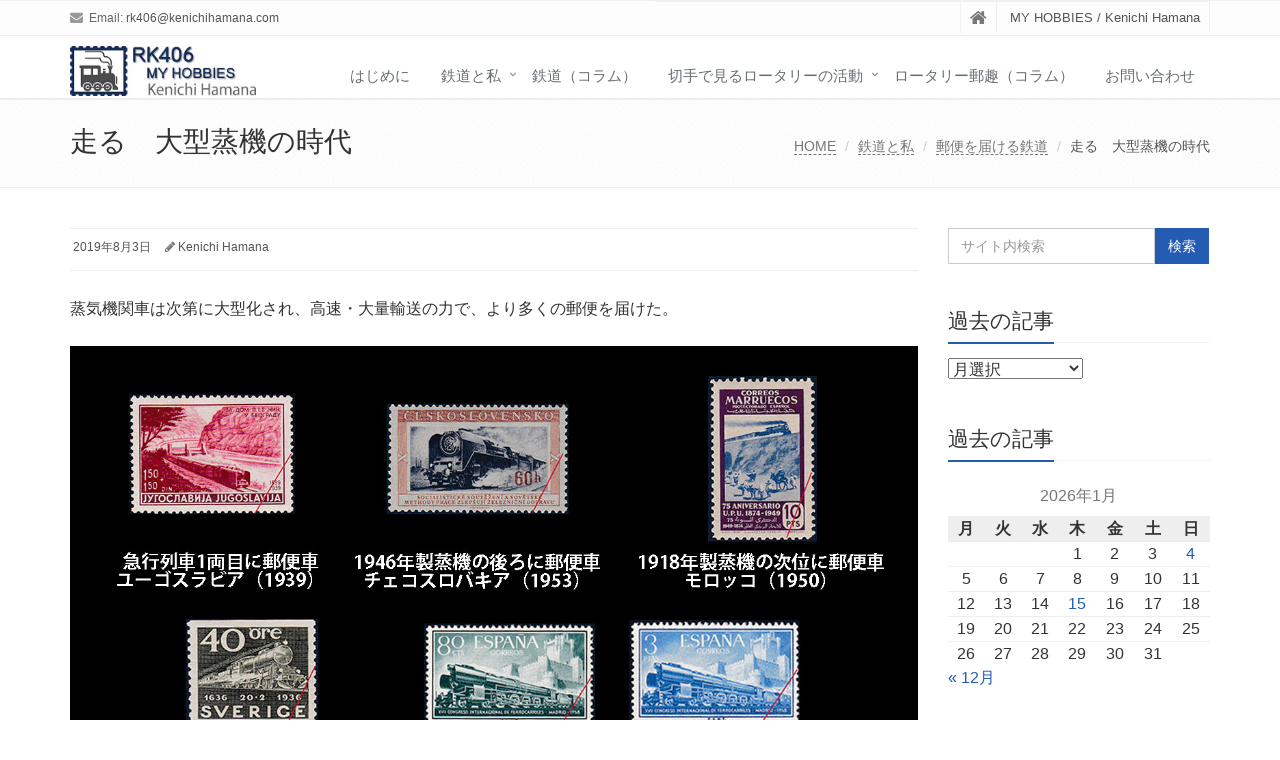

--- FILE ---
content_type: text/html; charset=UTF-8
request_url: https://www.kenichihamana.com/railway/mail_train_1/mail-train_15/
body_size: 9409
content:
<!DOCTYPE html>
<html lang="ja">

<head>

<meta charset="UTF-8">
<meta name="viewport" content="width=device-width, initial-scale=1">

<title>走る　大型蒸機の時代 &#8211; RK406 My Hobbies</title>
<meta name='robots' content='max-image-preview:large' />
	<style>img:is([sizes="auto" i], [sizes^="auto," i]) { contain-intrinsic-size: 3000px 1500px }</style>
	<link rel='dns-prefetch' href='//webfonts.xserver.jp' />
<link rel="alternate" type="application/rss+xml" title="RK406 My Hobbies &raquo; フィード" href="https://www.kenichihamana.com/feed/" />
<link rel="alternate" type="application/rss+xml" title="RK406 My Hobbies &raquo; コメントフィード" href="https://www.kenichihamana.com/comments/feed/" />
<script type="text/javascript">
/* <![CDATA[ */
window._wpemojiSettings = {"baseUrl":"https:\/\/s.w.org\/images\/core\/emoji\/15.0.3\/72x72\/","ext":".png","svgUrl":"https:\/\/s.w.org\/images\/core\/emoji\/15.0.3\/svg\/","svgExt":".svg","source":{"concatemoji":"https:\/\/www.kenichihamana.com\/wp-includes\/js\/wp-emoji-release.min.js?ver=6.7.4"}};
/*! This file is auto-generated */
!function(i,n){var o,s,e;function c(e){try{var t={supportTests:e,timestamp:(new Date).valueOf()};sessionStorage.setItem(o,JSON.stringify(t))}catch(e){}}function p(e,t,n){e.clearRect(0,0,e.canvas.width,e.canvas.height),e.fillText(t,0,0);var t=new Uint32Array(e.getImageData(0,0,e.canvas.width,e.canvas.height).data),r=(e.clearRect(0,0,e.canvas.width,e.canvas.height),e.fillText(n,0,0),new Uint32Array(e.getImageData(0,0,e.canvas.width,e.canvas.height).data));return t.every(function(e,t){return e===r[t]})}function u(e,t,n){switch(t){case"flag":return n(e,"\ud83c\udff3\ufe0f\u200d\u26a7\ufe0f","\ud83c\udff3\ufe0f\u200b\u26a7\ufe0f")?!1:!n(e,"\ud83c\uddfa\ud83c\uddf3","\ud83c\uddfa\u200b\ud83c\uddf3")&&!n(e,"\ud83c\udff4\udb40\udc67\udb40\udc62\udb40\udc65\udb40\udc6e\udb40\udc67\udb40\udc7f","\ud83c\udff4\u200b\udb40\udc67\u200b\udb40\udc62\u200b\udb40\udc65\u200b\udb40\udc6e\u200b\udb40\udc67\u200b\udb40\udc7f");case"emoji":return!n(e,"\ud83d\udc26\u200d\u2b1b","\ud83d\udc26\u200b\u2b1b")}return!1}function f(e,t,n){var r="undefined"!=typeof WorkerGlobalScope&&self instanceof WorkerGlobalScope?new OffscreenCanvas(300,150):i.createElement("canvas"),a=r.getContext("2d",{willReadFrequently:!0}),o=(a.textBaseline="top",a.font="600 32px Arial",{});return e.forEach(function(e){o[e]=t(a,e,n)}),o}function t(e){var t=i.createElement("script");t.src=e,t.defer=!0,i.head.appendChild(t)}"undefined"!=typeof Promise&&(o="wpEmojiSettingsSupports",s=["flag","emoji"],n.supports={everything:!0,everythingExceptFlag:!0},e=new Promise(function(e){i.addEventListener("DOMContentLoaded",e,{once:!0})}),new Promise(function(t){var n=function(){try{var e=JSON.parse(sessionStorage.getItem(o));if("object"==typeof e&&"number"==typeof e.timestamp&&(new Date).valueOf()<e.timestamp+604800&&"object"==typeof e.supportTests)return e.supportTests}catch(e){}return null}();if(!n){if("undefined"!=typeof Worker&&"undefined"!=typeof OffscreenCanvas&&"undefined"!=typeof URL&&URL.createObjectURL&&"undefined"!=typeof Blob)try{var e="postMessage("+f.toString()+"("+[JSON.stringify(s),u.toString(),p.toString()].join(",")+"));",r=new Blob([e],{type:"text/javascript"}),a=new Worker(URL.createObjectURL(r),{name:"wpTestEmojiSupports"});return void(a.onmessage=function(e){c(n=e.data),a.terminate(),t(n)})}catch(e){}c(n=f(s,u,p))}t(n)}).then(function(e){for(var t in e)n.supports[t]=e[t],n.supports.everything=n.supports.everything&&n.supports[t],"flag"!==t&&(n.supports.everythingExceptFlag=n.supports.everythingExceptFlag&&n.supports[t]);n.supports.everythingExceptFlag=n.supports.everythingExceptFlag&&!n.supports.flag,n.DOMReady=!1,n.readyCallback=function(){n.DOMReady=!0}}).then(function(){return e}).then(function(){var e;n.supports.everything||(n.readyCallback(),(e=n.source||{}).concatemoji?t(e.concatemoji):e.wpemoji&&e.twemoji&&(t(e.twemoji),t(e.wpemoji)))}))}((window,document),window._wpemojiSettings);
/* ]]> */
</script>
<style id='wp-emoji-styles-inline-css' type='text/css'>

	img.wp-smiley, img.emoji {
		display: inline !important;
		border: none !important;
		box-shadow: none !important;
		height: 1em !important;
		width: 1em !important;
		margin: 0 0.07em !important;
		vertical-align: -0.1em !important;
		background: none !important;
		padding: 0 !important;
	}
</style>
<link rel='stylesheet' id='wp-block-library-css' href='https://www.kenichihamana.com/wp-includes/css/dist/block-library/style.min.css?ver=6.7.4' type='text/css' media='all' />
<style id='wp-block-library-inline-css' type='text/css'>
.has-text-align-justify{text-align:justify;}
</style>
<style id='wp-block-library-theme-inline-css' type='text/css'>
.wp-block-audio :where(figcaption){color:#555;font-size:13px;text-align:center}.is-dark-theme .wp-block-audio :where(figcaption){color:#ffffffa6}.wp-block-audio{margin:0 0 1em}.wp-block-code{border:1px solid #ccc;border-radius:4px;font-family:Menlo,Consolas,monaco,monospace;padding:.8em 1em}.wp-block-embed :where(figcaption){color:#555;font-size:13px;text-align:center}.is-dark-theme .wp-block-embed :where(figcaption){color:#ffffffa6}.wp-block-embed{margin:0 0 1em}.blocks-gallery-caption{color:#555;font-size:13px;text-align:center}.is-dark-theme .blocks-gallery-caption{color:#ffffffa6}:root :where(.wp-block-image figcaption){color:#555;font-size:13px;text-align:center}.is-dark-theme :root :where(.wp-block-image figcaption){color:#ffffffa6}.wp-block-image{margin:0 0 1em}.wp-block-pullquote{border-bottom:4px solid;border-top:4px solid;color:currentColor;margin-bottom:1.75em}.wp-block-pullquote cite,.wp-block-pullquote footer,.wp-block-pullquote__citation{color:currentColor;font-size:.8125em;font-style:normal;text-transform:uppercase}.wp-block-quote{border-left:.25em solid;margin:0 0 1.75em;padding-left:1em}.wp-block-quote cite,.wp-block-quote footer{color:currentColor;font-size:.8125em;font-style:normal;position:relative}.wp-block-quote:where(.has-text-align-right){border-left:none;border-right:.25em solid;padding-left:0;padding-right:1em}.wp-block-quote:where(.has-text-align-center){border:none;padding-left:0}.wp-block-quote.is-large,.wp-block-quote.is-style-large,.wp-block-quote:where(.is-style-plain){border:none}.wp-block-search .wp-block-search__label{font-weight:700}.wp-block-search__button{border:1px solid #ccc;padding:.375em .625em}:where(.wp-block-group.has-background){padding:1.25em 2.375em}.wp-block-separator.has-css-opacity{opacity:.4}.wp-block-separator{border:none;border-bottom:2px solid;margin-left:auto;margin-right:auto}.wp-block-separator.has-alpha-channel-opacity{opacity:1}.wp-block-separator:not(.is-style-wide):not(.is-style-dots){width:100px}.wp-block-separator.has-background:not(.is-style-dots){border-bottom:none;height:1px}.wp-block-separator.has-background:not(.is-style-wide):not(.is-style-dots){height:2px}.wp-block-table{margin:0 0 1em}.wp-block-table td,.wp-block-table th{word-break:normal}.wp-block-table :where(figcaption){color:#555;font-size:13px;text-align:center}.is-dark-theme .wp-block-table :where(figcaption){color:#ffffffa6}.wp-block-video :where(figcaption){color:#555;font-size:13px;text-align:center}.is-dark-theme .wp-block-video :where(figcaption){color:#ffffffa6}.wp-block-video{margin:0 0 1em}:root :where(.wp-block-template-part.has-background){margin-bottom:0;margin-top:0;padding:1.25em 2.375em}
</style>
<style id='classic-theme-styles-inline-css' type='text/css'>
/*! This file is auto-generated */
.wp-block-button__link{color:#fff;background-color:#32373c;border-radius:9999px;box-shadow:none;text-decoration:none;padding:calc(.667em + 2px) calc(1.333em + 2px);font-size:1.125em}.wp-block-file__button{background:#32373c;color:#fff;text-decoration:none}
</style>
<style id='global-styles-inline-css' type='text/css'>
:root{--wp--preset--aspect-ratio--square: 1;--wp--preset--aspect-ratio--4-3: 4/3;--wp--preset--aspect-ratio--3-4: 3/4;--wp--preset--aspect-ratio--3-2: 3/2;--wp--preset--aspect-ratio--2-3: 2/3;--wp--preset--aspect-ratio--16-9: 16/9;--wp--preset--aspect-ratio--9-16: 9/16;--wp--preset--color--black: #000000;--wp--preset--color--cyan-bluish-gray: #abb8c3;--wp--preset--color--white: #ffffff;--wp--preset--color--pale-pink: #f78da7;--wp--preset--color--vivid-red: #cf2e2e;--wp--preset--color--luminous-vivid-orange: #ff6900;--wp--preset--color--luminous-vivid-amber: #fcb900;--wp--preset--color--light-green-cyan: #7bdcb5;--wp--preset--color--vivid-green-cyan: #00d084;--wp--preset--color--pale-cyan-blue: #8ed1fc;--wp--preset--color--vivid-cyan-blue: #0693e3;--wp--preset--color--vivid-purple: #9b51e0;--wp--preset--gradient--vivid-cyan-blue-to-vivid-purple: linear-gradient(135deg,rgba(6,147,227,1) 0%,rgb(155,81,224) 100%);--wp--preset--gradient--light-green-cyan-to-vivid-green-cyan: linear-gradient(135deg,rgb(122,220,180) 0%,rgb(0,208,130) 100%);--wp--preset--gradient--luminous-vivid-amber-to-luminous-vivid-orange: linear-gradient(135deg,rgba(252,185,0,1) 0%,rgba(255,105,0,1) 100%);--wp--preset--gradient--luminous-vivid-orange-to-vivid-red: linear-gradient(135deg,rgba(255,105,0,1) 0%,rgb(207,46,46) 100%);--wp--preset--gradient--very-light-gray-to-cyan-bluish-gray: linear-gradient(135deg,rgb(238,238,238) 0%,rgb(169,184,195) 100%);--wp--preset--gradient--cool-to-warm-spectrum: linear-gradient(135deg,rgb(74,234,220) 0%,rgb(151,120,209) 20%,rgb(207,42,186) 40%,rgb(238,44,130) 60%,rgb(251,105,98) 80%,rgb(254,248,76) 100%);--wp--preset--gradient--blush-light-purple: linear-gradient(135deg,rgb(255,206,236) 0%,rgb(152,150,240) 100%);--wp--preset--gradient--blush-bordeaux: linear-gradient(135deg,rgb(254,205,165) 0%,rgb(254,45,45) 50%,rgb(107,0,62) 100%);--wp--preset--gradient--luminous-dusk: linear-gradient(135deg,rgb(255,203,112) 0%,rgb(199,81,192) 50%,rgb(65,88,208) 100%);--wp--preset--gradient--pale-ocean: linear-gradient(135deg,rgb(255,245,203) 0%,rgb(182,227,212) 50%,rgb(51,167,181) 100%);--wp--preset--gradient--electric-grass: linear-gradient(135deg,rgb(202,248,128) 0%,rgb(113,206,126) 100%);--wp--preset--gradient--midnight: linear-gradient(135deg,rgb(2,3,129) 0%,rgb(40,116,252) 100%);--wp--preset--font-size--small: 13px;--wp--preset--font-size--medium: 20px;--wp--preset--font-size--large: 36px;--wp--preset--font-size--x-large: 42px;--wp--preset--spacing--20: 0.44rem;--wp--preset--spacing--30: 0.67rem;--wp--preset--spacing--40: 1rem;--wp--preset--spacing--50: 1.5rem;--wp--preset--spacing--60: 2.25rem;--wp--preset--spacing--70: 3.38rem;--wp--preset--spacing--80: 5.06rem;--wp--preset--shadow--natural: 6px 6px 9px rgba(0, 0, 0, 0.2);--wp--preset--shadow--deep: 12px 12px 50px rgba(0, 0, 0, 0.4);--wp--preset--shadow--sharp: 6px 6px 0px rgba(0, 0, 0, 0.2);--wp--preset--shadow--outlined: 6px 6px 0px -3px rgba(255, 255, 255, 1), 6px 6px rgba(0, 0, 0, 1);--wp--preset--shadow--crisp: 6px 6px 0px rgba(0, 0, 0, 1);}:where(.is-layout-flex){gap: 0.5em;}:where(.is-layout-grid){gap: 0.5em;}body .is-layout-flex{display: flex;}.is-layout-flex{flex-wrap: wrap;align-items: center;}.is-layout-flex > :is(*, div){margin: 0;}body .is-layout-grid{display: grid;}.is-layout-grid > :is(*, div){margin: 0;}:where(.wp-block-columns.is-layout-flex){gap: 2em;}:where(.wp-block-columns.is-layout-grid){gap: 2em;}:where(.wp-block-post-template.is-layout-flex){gap: 1.25em;}:where(.wp-block-post-template.is-layout-grid){gap: 1.25em;}.has-black-color{color: var(--wp--preset--color--black) !important;}.has-cyan-bluish-gray-color{color: var(--wp--preset--color--cyan-bluish-gray) !important;}.has-white-color{color: var(--wp--preset--color--white) !important;}.has-pale-pink-color{color: var(--wp--preset--color--pale-pink) !important;}.has-vivid-red-color{color: var(--wp--preset--color--vivid-red) !important;}.has-luminous-vivid-orange-color{color: var(--wp--preset--color--luminous-vivid-orange) !important;}.has-luminous-vivid-amber-color{color: var(--wp--preset--color--luminous-vivid-amber) !important;}.has-light-green-cyan-color{color: var(--wp--preset--color--light-green-cyan) !important;}.has-vivid-green-cyan-color{color: var(--wp--preset--color--vivid-green-cyan) !important;}.has-pale-cyan-blue-color{color: var(--wp--preset--color--pale-cyan-blue) !important;}.has-vivid-cyan-blue-color{color: var(--wp--preset--color--vivid-cyan-blue) !important;}.has-vivid-purple-color{color: var(--wp--preset--color--vivid-purple) !important;}.has-black-background-color{background-color: var(--wp--preset--color--black) !important;}.has-cyan-bluish-gray-background-color{background-color: var(--wp--preset--color--cyan-bluish-gray) !important;}.has-white-background-color{background-color: var(--wp--preset--color--white) !important;}.has-pale-pink-background-color{background-color: var(--wp--preset--color--pale-pink) !important;}.has-vivid-red-background-color{background-color: var(--wp--preset--color--vivid-red) !important;}.has-luminous-vivid-orange-background-color{background-color: var(--wp--preset--color--luminous-vivid-orange) !important;}.has-luminous-vivid-amber-background-color{background-color: var(--wp--preset--color--luminous-vivid-amber) !important;}.has-light-green-cyan-background-color{background-color: var(--wp--preset--color--light-green-cyan) !important;}.has-vivid-green-cyan-background-color{background-color: var(--wp--preset--color--vivid-green-cyan) !important;}.has-pale-cyan-blue-background-color{background-color: var(--wp--preset--color--pale-cyan-blue) !important;}.has-vivid-cyan-blue-background-color{background-color: var(--wp--preset--color--vivid-cyan-blue) !important;}.has-vivid-purple-background-color{background-color: var(--wp--preset--color--vivid-purple) !important;}.has-black-border-color{border-color: var(--wp--preset--color--black) !important;}.has-cyan-bluish-gray-border-color{border-color: var(--wp--preset--color--cyan-bluish-gray) !important;}.has-white-border-color{border-color: var(--wp--preset--color--white) !important;}.has-pale-pink-border-color{border-color: var(--wp--preset--color--pale-pink) !important;}.has-vivid-red-border-color{border-color: var(--wp--preset--color--vivid-red) !important;}.has-luminous-vivid-orange-border-color{border-color: var(--wp--preset--color--luminous-vivid-orange) !important;}.has-luminous-vivid-amber-border-color{border-color: var(--wp--preset--color--luminous-vivid-amber) !important;}.has-light-green-cyan-border-color{border-color: var(--wp--preset--color--light-green-cyan) !important;}.has-vivid-green-cyan-border-color{border-color: var(--wp--preset--color--vivid-green-cyan) !important;}.has-pale-cyan-blue-border-color{border-color: var(--wp--preset--color--pale-cyan-blue) !important;}.has-vivid-cyan-blue-border-color{border-color: var(--wp--preset--color--vivid-cyan-blue) !important;}.has-vivid-purple-border-color{border-color: var(--wp--preset--color--vivid-purple) !important;}.has-vivid-cyan-blue-to-vivid-purple-gradient-background{background: var(--wp--preset--gradient--vivid-cyan-blue-to-vivid-purple) !important;}.has-light-green-cyan-to-vivid-green-cyan-gradient-background{background: var(--wp--preset--gradient--light-green-cyan-to-vivid-green-cyan) !important;}.has-luminous-vivid-amber-to-luminous-vivid-orange-gradient-background{background: var(--wp--preset--gradient--luminous-vivid-amber-to-luminous-vivid-orange) !important;}.has-luminous-vivid-orange-to-vivid-red-gradient-background{background: var(--wp--preset--gradient--luminous-vivid-orange-to-vivid-red) !important;}.has-very-light-gray-to-cyan-bluish-gray-gradient-background{background: var(--wp--preset--gradient--very-light-gray-to-cyan-bluish-gray) !important;}.has-cool-to-warm-spectrum-gradient-background{background: var(--wp--preset--gradient--cool-to-warm-spectrum) !important;}.has-blush-light-purple-gradient-background{background: var(--wp--preset--gradient--blush-light-purple) !important;}.has-blush-bordeaux-gradient-background{background: var(--wp--preset--gradient--blush-bordeaux) !important;}.has-luminous-dusk-gradient-background{background: var(--wp--preset--gradient--luminous-dusk) !important;}.has-pale-ocean-gradient-background{background: var(--wp--preset--gradient--pale-ocean) !important;}.has-electric-grass-gradient-background{background: var(--wp--preset--gradient--electric-grass) !important;}.has-midnight-gradient-background{background: var(--wp--preset--gradient--midnight) !important;}.has-small-font-size{font-size: var(--wp--preset--font-size--small) !important;}.has-medium-font-size{font-size: var(--wp--preset--font-size--medium) !important;}.has-large-font-size{font-size: var(--wp--preset--font-size--large) !important;}.has-x-large-font-size{font-size: var(--wp--preset--font-size--x-large) !important;}
:where(.wp-block-post-template.is-layout-flex){gap: 1.25em;}:where(.wp-block-post-template.is-layout-grid){gap: 1.25em;}
:where(.wp-block-columns.is-layout-flex){gap: 2em;}:where(.wp-block-columns.is-layout-grid){gap: 2em;}
:root :where(.wp-block-pullquote){font-size: 1.5em;line-height: 1.6;}
</style>
<link rel='stylesheet' id='contact-form-7-css' href='https://www.kenichihamana.com/wp-content/plugins/contact-form-7/includes/css/styles.css?ver=5.4.1' type='text/css' media='all' />
<link rel='stylesheet' id='bootstrap-css' href='https://www.kenichihamana.com/wp-content/themes/saitama/assets/plugins/bootstrap/css/bootstrap.min.css?ver=6.7.4' type='text/css' media='all' />
<link rel='stylesheet' id='assets-style-css' href='https://www.kenichihamana.com/wp-content/themes/saitama/assets/css/style.css?ver=6.7.4' type='text/css' media='all' />
<link rel='stylesheet' id='line-icons-css' href='https://www.kenichihamana.com/wp-content/themes/saitama/assets/plugins/line-icons/line-icons.css?ver=6.7.4' type='text/css' media='all' />
<link rel='stylesheet' id='font-awesome-css' href='https://www.kenichihamana.com/wp-content/themes/saitama/assets/plugins/font-awesome/css/font-awesome.min.css?ver=6.7.4' type='text/css' media='all' />
<link rel='stylesheet' id='brand-buttons-css' href='https://www.kenichihamana.com/wp-content/themes/saitama/assets/css/plugins/brand-buttons/brand-buttons.css?ver=6.7.4' type='text/css' media='all' />
<link rel='stylesheet' id='brand-buttons-inversed-css' href='https://www.kenichihamana.com/wp-content/themes/saitama/assets/css/plugins/brand-buttons/brand-buttons-inversed.css?ver=6.7.4' type='text/css' media='all' />
<link rel='stylesheet' id='blog_magazin-css' href='https://www.kenichihamana.com/wp-content/themes/saitama/assets/css/pages/blog_magazine.css?ver=6.7.4' type='text/css' media='all' />
<link rel='stylesheet' id='blog-style-css' href='https://www.kenichihamana.com/wp-content/themes/saitama/assets/css/pages/blog.css?ver=6.7.4' type='text/css' media='all' />
<link rel='stylesheet' id='page-404-css' href='https://www.kenichihamana.com/wp-content/themes/saitama/assets/css/pages/page_404_error.css?ver=6.7.4' type='text/css' media='all' />
<link rel='stylesheet' id='timeline1-css' href='https://www.kenichihamana.com/wp-content/themes/saitama/assets/css/pages/feature_timeline1.css?ver=6.7.4' type='text/css' media='all' />
<link rel='stylesheet' id='timeline2-css' href='https://www.kenichihamana.com/wp-content/themes/saitama/assets/css/pages/feature_timeline2.css?ver=6.7.4' type='text/css' media='all' />
<link rel='stylesheet' id='saitama-style-css' href='https://www.kenichihamana.com/wp-content/themes/saitama/style.css?ver=6.7.4' type='text/css' media='all' />
<link rel='stylesheet' id='jetpack_css-css' href='https://www.kenichihamana.com/wp-content/plugins/jetpack/css/jetpack.css?ver=9.7.3' type='text/css' media='all' />
<script type="text/javascript" src="https://www.kenichihamana.com/wp-includes/js/jquery/jquery.min.js?ver=3.7.1" id="jquery-core-js"></script>
<script type="text/javascript" src="https://www.kenichihamana.com/wp-includes/js/jquery/jquery-migrate.min.js?ver=3.4.1" id="jquery-migrate-js"></script>
<script type="text/javascript" src="//webfonts.xserver.jp/js/xserver.js?ver=1.2.4" id="typesquare_std-js"></script>
<link rel="https://api.w.org/" href="https://www.kenichihamana.com/wp-json/" /><link rel="alternate" title="JSON" type="application/json" href="https://www.kenichihamana.com/wp-json/wp/v2/pages/1353" /><link rel="EditURI" type="application/rsd+xml" title="RSD" href="https://www.kenichihamana.com/xmlrpc.php?rsd" />
<meta name="generator" content="WordPress 6.7.4" />
<link rel="canonical" href="https://www.kenichihamana.com/railway/mail_train_1/mail-train_15/" />
<link rel='shortlink' href='https://www.kenichihamana.com/?p=1353' />
<link rel="alternate" title="oEmbed (JSON)" type="application/json+oembed" href="https://www.kenichihamana.com/wp-json/oembed/1.0/embed?url=https%3A%2F%2Fwww.kenichihamana.com%2Frailway%2Fmail_train_1%2Fmail-train_15%2F" />
<link rel="alternate" title="oEmbed (XML)" type="text/xml+oembed" href="https://www.kenichihamana.com/wp-json/oembed/1.0/embed?url=https%3A%2F%2Fwww.kenichihamana.com%2Frailway%2Fmail_train_1%2Fmail-train_15%2F&#038;format=xml" />
<link rel="shortcut icon" href="http://www.kenichihamana.com/wp-content/uploads/2018/07/favicon.ico" type="image/x-icon"/>
<style type="text/css">
a,
a:focus,
a:hover,
a:active,
.blog h2 a:hover,
.blog li a:hover,
.header-v1 .topbar-v1 .top-v1-data li a:hover i,
.header-v1 .navbar-default .navbar-nav>.active>a,
.header-v1 .navbar-default .navbar-nav>li>a:hover,
.header-v1 .navbar-default .navbar-nav>li>a:focus,
.header .navbar-default .navbar-nav>.open>a,
.header .navbar-default .navbar-nav>.open>a:hover,
.header .navbar-default .navbar-nav>.open>a:focus,
.carousel-arrow a.carousel-control:hover,
.breadcrumb li.active,
.breadcrumb li a:hover,
.magazine-page h3 a:hover,
.post-comment h3,
.blog-item .media h3,
.blog-item .media h4.media-heading span a,
.timeline-v1>li>.timeline-badge i:hover,
.footer a,
.copyright a,
.footer a:hover,
.copyright a:hover,
.header-v1 .navbar-default .navbar-nav>li>a:hover {
  color: #235cb2;
}

.header-v1 .navbar-default .navbar-nav>li>a:hover,
.header-v1 .navbar-default .navbar-nav>li>a:focus {
  color: #235cb2;
  border-bottom-color: #235cb2;
}

.header-v1 .dropdown-menu {
  border-color: #235cb2;
  border-top: 2px solid #235cb2;
}

.headline h2,
.headline h3,
.headline h4 {
  border-bottom: 2px solid #235cb2;
}

.header .navbar-default .navbar-nav>.active>a {
  border-color: #235cb2;
}

.pagination>.active>a,
.pagination>.active>span,
.pagination>.active>a:hover,
.pagination>.active>span:hover,
.pagination>.active>a:focus,
.pagination>.active>span:focus {
  background-color: #235cb2;
  border-color: #235cb2;
}

.header-v1 .navbar-toggle,
.header-v1 .navbar-default .navbar-toggle:hover,

#topcontrol:hover,
ul.blog-tags a:hover,
.blog-post-tags ul.blog-tags a:hover,
.timeline-v2>li .cbp_tmicon {
  background: #235cb2;

}

.btn-u,
.btn-u:hover,
.btn-u:focus,
.btn-u:active,
.btn-u.active,
.open .dropdown-toggle.btn-u {
  background: #235cb2;
  color: #fff;

}

.blog h2:not(.topictitle),
.header-v1 .navbar-default .navbar-nav>li.active>a,
.header-v1 .navbar-default .navbar-nav>li.active>a:hover,
.header-v1 .navbar-default .navbar-nav>li.active>a:focus {
  background-color: #235cb2;
}

.widget-area ul:not(.blog-tags) li:not(.list-group-item):before,
.blog h5 {
  border-color: #235cb2;
}

</style>
<link rel="icon" href="https://www.kenichihamana.com/wp-content/uploads/2018/04/logo-1-150x150.jpg" sizes="32x32" />
<link rel="icon" href="https://www.kenichihamana.com/wp-content/uploads/2018/04/logo-1.jpg" sizes="192x192" />
<link rel="apple-touch-icon" href="https://www.kenichihamana.com/wp-content/uploads/2018/04/logo-1.jpg" />
<meta name="msapplication-TileImage" content="https://www.kenichihamana.com/wp-content/uploads/2018/04/logo-1.jpg" />
</head>

<body class="page-template-default page page-id-1353 page-child parent-pageid-1303" id="cc-">
<div class="wrapper">

	<div class="header header-v1 header-sticky">
		<div class="topbar-v1">
			<div class="container">
				<div class="row">

					<div class="col-md-6">
						<ul class="list-inline top-v1-contacts"><li><i class="fa fa-envelope"></i> Email: <a href="mailto:rk406@kenichihamana.com">rk406@kenichihamana.com</a></li></ul>					</div>

					<div class="col-md-6">
						<ul class="list-inline top-v1-data">
							<li><a href="https://www.kenichihamana.com"><i class="fa fa-home"></i></a></li>
														<li>MY HOBBIES / Kenichi Hamana</li>
													</ul>
					</div>

				</div><!-- .row -->
			</div><!-- .container -->
		</div><!-- .topbar-v1 -->

		<div class="navbar navbar-default mega-menu" role="navigation">
			<div class="container">
				<div class="navbar-header">
					<button type="button" class="navbar-toggle cc-keyColor" data-toggle="collapse" data-target=".navbar-responsive-collapse">
						<span class="sr-only">Toggle navigation</span>
						<span class="fa fa-bars"></span>
					</button>
					<a href="https://www.kenichihamana.com" rel="home">
											<img id="logo-header" src="https://www.kenichihamana.com/wp-content/uploads/2018/04/logo.jpg" alt="RK406 My Hobbies" />
										</a>
				</div><!-- .navbar-header -->

				<div class="collapse navbar-collapse navbar-responsive-collapse"><ul id="menu-%e3%83%a1%e3%83%8b%e3%83%a5%e3%83%bc" class="nav navbar-nav"><li class=""><a href="https://www.kenichihamana.com/greeting/">はじめに</a></li>
<li class="dropdown "><a href="javascript:void(0);"  class="dropdown-toggle" data-toggle="dropdown">鉄道と私</a>
<ul class="dropdown-menu">
	<li class="dropdown-submenu "><a href="https://www.kenichihamana.com/railway/">鉄道と私</a>
	<ul class="dropdown-menu">
		<li class=""><a href="https://www.kenichihamana.com/railway/bousou_1965-1969_1/">房総の蒸気機関車 1965～1969 Ⅰ</a></li>
		<li class=""><a href="https://www.kenichihamana.com/railway/bousou_1965-1969_2/">房総の蒸気機関車 1965～1969 Ⅱ</a></li>
		<li class=""><a href="https://www.kenichihamana.com/railway/mail_train_1/">郵便を届ける鉄道</a></li>
	</ul>
</li>
</ul>
</li>
<li class=""><a href="https://www.kenichihamana.com/category/train/">鉄道（コラム）</a></li>
<li class="dropdown "><a href="#">切手で見るロータリーの活動</a>
<ul class="dropdown-menu">
	<li class="dropdown-submenu "><a href="https://www.kenichihamana.com/rotary_action/">切手で見るロータリーの活動</a>
	<ul class="dropdown-menu">
		<li class=""><a href="https://www.kenichihamana.com/rotary_action/polio_eradication/">ポリオ根絶への道</a></li>
		<li class=""><a href="https://www.kenichihamana.com/rotary_action/rotary_service/">社会に貢献するロータリー</a></li>
		<li class=""><a href="https://www.kenichihamana.com/rotary_action/paul_harris/">ロータリーの創始者　ポール P. ハリス</a></li>
	</ul>
</li>
</ul>
</li>
<li class=""><a href="https://www.kenichihamana.com/category/stamp/">ロータリー郵趣（コラム）</a></li>
<li class=""><a href="https://www.kenichihamana.com/mail-2/">お問い合わせ</a></li>
</ul></div>
			</div><!-- .container -->
		</div><!-- .navbar .navbar-default .mega-menu -->

	</div><!-- .header -->
	<div class="breadcrumbs"><div class="container"><h1 class="pull-left">走る　大型蒸機の時代</h1><ul class="pull-right breadcrumb">
	<li class="level-1 top"><a href="https://www.kenichihamana.com/">HOME</a></li>
	<li class="level-2 sub"><a href="https://www.kenichihamana.com/railway/">鉄道と私</a></li>
	<li class="level-3 sub"><a href="https://www.kenichihamana.com/railway/mail_train_1/">郵便を届ける鉄道</a></li>
	<li class="level-4 sub tail current">走る　大型蒸機の時代</li>
</ul>
</div></div>
	<div class="container content">
		<div class="row blog-page blog-item">
			<div class="col-md-9 md-margin-bottom-60">
				<div class="blog margin-bottom-bottom-40">
					<div class="blog-post-tags">
						<ul class="list-unstyled list-inline blog-info">
							<li><i class="fa fa-cloc-o"></i> 2019年8月3日</li>
							<li><i class="fa fa-pencil"></i> <a href="https://www.kenichihamana.com/author/rk406/" title="Kenichi Hamana の投稿" rel="author">Kenichi Hamana</a></li>
						</ul>
					</div>

					<div id="post-1353" class="post-1353 page type-page status-publish hentry">
						<p>蒸気機関車は次第に大型化され、高速・大量輸送の力で、より多くの郵便を届けた。</p>
<p><img fetchpriority="high" decoding="async" class="size-full wp-image-1370 aligncenter" src="https://www.kenichihamana.com/wp-content/uploads/2019/08/mail_train_15-2.jpg" alt="" width="1240" height="1476" srcset="https://www.kenichihamana.com/wp-content/uploads/2019/08/mail_train_15-2.jpg 1240w, https://www.kenichihamana.com/wp-content/uploads/2019/08/mail_train_15-2-252x300.jpg 252w, https://www.kenichihamana.com/wp-content/uploads/2019/08/mail_train_15-2-768x914.jpg 768w, https://www.kenichihamana.com/wp-content/uploads/2019/08/mail_train_15-2-860x1024.jpg 860w" sizes="(max-width: 1240px) 100vw, 1240px" /></p>
					</div>

					
				</div>
				<hr>

				

<div class="post-comment">
	</div>
			</div>

			
<div class="col-md-3 magazine-page">
			<div id="secondary" class="widget-area" role="complementary">
			<div class="margin-bottom-40"><div class="input-group margin-bottom-30"><form method="get" action="https://www.kenichihamana.com"><input type="text" name="s" class="form-control" placeholder="サイト内検索" value=""><span class="input-group-btn"><input type="submit" class="btn-u" value="検索" /></span></form></div></div><div class="margin-bottom-40"><div class="headline headline-md"><h2>過去の記事</h2></div>				<label class="screen-reader-text" for="archives-dropdown-2">過去の記事</label>
				<select id="archives-dropdown-2" name="archive-dropdown" onchange='document.location.href=this.options[this.selectedIndex].value;'>
					
					<option value="">月選択</option>
						<option value='https://www.kenichihamana.com/2026/01/'> 2026年1月 &nbsp;(2)</option>
	<option value='https://www.kenichihamana.com/2025/12/'> 2025年12月 &nbsp;(2)</option>
	<option value='https://www.kenichihamana.com/2025/11/'> 2025年11月 &nbsp;(2)</option>
	<option value='https://www.kenichihamana.com/2025/10/'> 2025年10月 &nbsp;(2)</option>
	<option value='https://www.kenichihamana.com/2025/09/'> 2025年9月 &nbsp;(2)</option>
	<option value='https://www.kenichihamana.com/2025/08/'> 2025年8月 &nbsp;(2)</option>
	<option value='https://www.kenichihamana.com/2025/07/'> 2025年7月 &nbsp;(2)</option>
	<option value='https://www.kenichihamana.com/2025/06/'> 2025年6月 &nbsp;(2)</option>
	<option value='https://www.kenichihamana.com/2025/05/'> 2025年5月 &nbsp;(2)</option>
	<option value='https://www.kenichihamana.com/2025/04/'> 2025年4月 &nbsp;(2)</option>
	<option value='https://www.kenichihamana.com/2025/03/'> 2025年3月 &nbsp;(2)</option>
	<option value='https://www.kenichihamana.com/2025/02/'> 2025年2月 &nbsp;(2)</option>
	<option value='https://www.kenichihamana.com/2025/01/'> 2025年1月 &nbsp;(2)</option>
	<option value='https://www.kenichihamana.com/2024/12/'> 2024年12月 &nbsp;(2)</option>
	<option value='https://www.kenichihamana.com/2024/11/'> 2024年11月 &nbsp;(2)</option>
	<option value='https://www.kenichihamana.com/2024/10/'> 2024年10月 &nbsp;(2)</option>
	<option value='https://www.kenichihamana.com/2024/09/'> 2024年9月 &nbsp;(2)</option>
	<option value='https://www.kenichihamana.com/2024/08/'> 2024年8月 &nbsp;(2)</option>
	<option value='https://www.kenichihamana.com/2024/07/'> 2024年7月 &nbsp;(2)</option>
	<option value='https://www.kenichihamana.com/2024/06/'> 2024年6月 &nbsp;(2)</option>
	<option value='https://www.kenichihamana.com/2024/05/'> 2024年5月 &nbsp;(2)</option>
	<option value='https://www.kenichihamana.com/2024/04/'> 2024年4月 &nbsp;(2)</option>
	<option value='https://www.kenichihamana.com/2024/03/'> 2024年3月 &nbsp;(2)</option>
	<option value='https://www.kenichihamana.com/2024/02/'> 2024年2月 &nbsp;(2)</option>
	<option value='https://www.kenichihamana.com/2024/01/'> 2024年1月 &nbsp;(2)</option>
	<option value='https://www.kenichihamana.com/2023/12/'> 2023年12月 &nbsp;(2)</option>
	<option value='https://www.kenichihamana.com/2023/11/'> 2023年11月 &nbsp;(2)</option>
	<option value='https://www.kenichihamana.com/2023/10/'> 2023年10月 &nbsp;(2)</option>
	<option value='https://www.kenichihamana.com/2023/09/'> 2023年9月 &nbsp;(2)</option>
	<option value='https://www.kenichihamana.com/2023/08/'> 2023年8月 &nbsp;(2)</option>
	<option value='https://www.kenichihamana.com/2023/07/'> 2023年7月 &nbsp;(2)</option>
	<option value='https://www.kenichihamana.com/2023/06/'> 2023年6月 &nbsp;(2)</option>
	<option value='https://www.kenichihamana.com/2023/05/'> 2023年5月 &nbsp;(2)</option>
	<option value='https://www.kenichihamana.com/2023/04/'> 2023年4月 &nbsp;(2)</option>
	<option value='https://www.kenichihamana.com/2023/03/'> 2023年3月 &nbsp;(2)</option>
	<option value='https://www.kenichihamana.com/2023/02/'> 2023年2月 &nbsp;(2)</option>
	<option value='https://www.kenichihamana.com/2023/01/'> 2023年1月 &nbsp;(2)</option>
	<option value='https://www.kenichihamana.com/2022/12/'> 2022年12月 &nbsp;(2)</option>
	<option value='https://www.kenichihamana.com/2022/11/'> 2022年11月 &nbsp;(2)</option>
	<option value='https://www.kenichihamana.com/2022/10/'> 2022年10月 &nbsp;(2)</option>
	<option value='https://www.kenichihamana.com/2022/09/'> 2022年9月 &nbsp;(2)</option>
	<option value='https://www.kenichihamana.com/2022/08/'> 2022年8月 &nbsp;(2)</option>
	<option value='https://www.kenichihamana.com/2022/07/'> 2022年7月 &nbsp;(2)</option>
	<option value='https://www.kenichihamana.com/2022/06/'> 2022年6月 &nbsp;(2)</option>
	<option value='https://www.kenichihamana.com/2022/05/'> 2022年5月 &nbsp;(2)</option>
	<option value='https://www.kenichihamana.com/2022/04/'> 2022年4月 &nbsp;(2)</option>
	<option value='https://www.kenichihamana.com/2022/03/'> 2022年3月 &nbsp;(2)</option>
	<option value='https://www.kenichihamana.com/2022/02/'> 2022年2月 &nbsp;(2)</option>
	<option value='https://www.kenichihamana.com/2022/01/'> 2022年1月 &nbsp;(2)</option>
	<option value='https://www.kenichihamana.com/2021/12/'> 2021年12月 &nbsp;(2)</option>
	<option value='https://www.kenichihamana.com/2021/11/'> 2021年11月 &nbsp;(2)</option>
	<option value='https://www.kenichihamana.com/2021/10/'> 2021年10月 &nbsp;(2)</option>
	<option value='https://www.kenichihamana.com/2021/09/'> 2021年9月 &nbsp;(2)</option>
	<option value='https://www.kenichihamana.com/2021/08/'> 2021年8月 &nbsp;(2)</option>
	<option value='https://www.kenichihamana.com/2021/07/'> 2021年7月 &nbsp;(2)</option>
	<option value='https://www.kenichihamana.com/2021/06/'> 2021年6月 &nbsp;(2)</option>
	<option value='https://www.kenichihamana.com/2021/05/'> 2021年5月 &nbsp;(2)</option>
	<option value='https://www.kenichihamana.com/2021/04/'> 2021年4月 &nbsp;(2)</option>
	<option value='https://www.kenichihamana.com/2021/03/'> 2021年3月 &nbsp;(2)</option>
	<option value='https://www.kenichihamana.com/2021/02/'> 2021年2月 &nbsp;(2)</option>
	<option value='https://www.kenichihamana.com/2021/01/'> 2021年1月 &nbsp;(3)</option>
	<option value='https://www.kenichihamana.com/2020/12/'> 2020年12月 &nbsp;(3)</option>
	<option value='https://www.kenichihamana.com/2020/11/'> 2020年11月 &nbsp;(3)</option>
	<option value='https://www.kenichihamana.com/2020/10/'> 2020年10月 &nbsp;(3)</option>
	<option value='https://www.kenichihamana.com/2020/09/'> 2020年9月 &nbsp;(3)</option>
	<option value='https://www.kenichihamana.com/2020/08/'> 2020年8月 &nbsp;(3)</option>
	<option value='https://www.kenichihamana.com/2020/07/'> 2020年7月 &nbsp;(3)</option>
	<option value='https://www.kenichihamana.com/2020/06/'> 2020年6月 &nbsp;(3)</option>
	<option value='https://www.kenichihamana.com/2020/05/'> 2020年5月 &nbsp;(3)</option>
	<option value='https://www.kenichihamana.com/2020/04/'> 2020年4月 &nbsp;(3)</option>
	<option value='https://www.kenichihamana.com/2020/03/'> 2020年3月 &nbsp;(3)</option>
	<option value='https://www.kenichihamana.com/2020/02/'> 2020年2月 &nbsp;(3)</option>
	<option value='https://www.kenichihamana.com/2020/01/'> 2020年1月 &nbsp;(3)</option>
	<option value='https://www.kenichihamana.com/2019/12/'> 2019年12月 &nbsp;(3)</option>
	<option value='https://www.kenichihamana.com/2019/11/'> 2019年11月 &nbsp;(3)</option>
	<option value='https://www.kenichihamana.com/2019/10/'> 2019年10月 &nbsp;(3)</option>
	<option value='https://www.kenichihamana.com/2019/09/'> 2019年9月 &nbsp;(3)</option>
	<option value='https://www.kenichihamana.com/2019/08/'> 2019年8月 &nbsp;(3)</option>
	<option value='https://www.kenichihamana.com/2019/07/'> 2019年7月 &nbsp;(3)</option>
	<option value='https://www.kenichihamana.com/2019/06/'> 2019年6月 &nbsp;(3)</option>
	<option value='https://www.kenichihamana.com/2019/05/'> 2019年5月 &nbsp;(3)</option>
	<option value='https://www.kenichihamana.com/2019/04/'> 2019年4月 &nbsp;(3)</option>
	<option value='https://www.kenichihamana.com/2019/03/'> 2019年3月 &nbsp;(3)</option>
	<option value='https://www.kenichihamana.com/2019/02/'> 2019年2月 &nbsp;(3)</option>
	<option value='https://www.kenichihamana.com/2019/01/'> 2019年1月 &nbsp;(3)</option>
	<option value='https://www.kenichihamana.com/2018/12/'> 2018年12月 &nbsp;(3)</option>
	<option value='https://www.kenichihamana.com/2018/11/'> 2018年11月 &nbsp;(3)</option>
	<option value='https://www.kenichihamana.com/2018/10/'> 2018年10月 &nbsp;(3)</option>
	<option value='https://www.kenichihamana.com/2018/09/'> 2018年9月 &nbsp;(3)</option>
	<option value='https://www.kenichihamana.com/2018/08/'> 2018年8月 &nbsp;(3)</option>
	<option value='https://www.kenichihamana.com/2018/07/'> 2018年7月 &nbsp;(3)</option>
	<option value='https://www.kenichihamana.com/2018/06/'> 2018年6月 &nbsp;(3)</option>
	<option value='https://www.kenichihamana.com/2018/05/'> 2018年5月 &nbsp;(3)</option>
	<option value='https://www.kenichihamana.com/2018/04/'> 2018年4月 &nbsp;(3)</option>

				</select>
</div><div class="margin-bottom-40"><div class="headline headline-md"><h2>過去の記事</h2></div><div id="calendar_wrap" class="calendar_wrap"><table id="wp-calendar" class="wp-calendar-table">
	<caption>2026年1月</caption>
	<thead>
	<tr>
		<th scope="col" title="月曜日">月</th>
		<th scope="col" title="火曜日">火</th>
		<th scope="col" title="水曜日">水</th>
		<th scope="col" title="木曜日">木</th>
		<th scope="col" title="金曜日">金</th>
		<th scope="col" title="土曜日">土</th>
		<th scope="col" title="日曜日">日</th>
	</tr>
	</thead>
	<tbody>
	<tr>
		<td colspan="3" class="pad">&nbsp;</td><td>1</td><td>2</td><td>3</td><td><a href="https://www.kenichihamana.com/2026/01/04/" aria-label="2026年1月4日 に投稿を公開">4</a></td>
	</tr>
	<tr>
		<td>5</td><td>6</td><td>7</td><td>8</td><td>9</td><td>10</td><td>11</td>
	</tr>
	<tr>
		<td>12</td><td>13</td><td>14</td><td><a href="https://www.kenichihamana.com/2026/01/15/" aria-label="2026年1月15日 に投稿を公開">15</a></td><td>16</td><td>17</td><td>18</td>
	</tr>
	<tr>
		<td>19</td><td>20</td><td id="today">21</td><td>22</td><td>23</td><td>24</td><td>25</td>
	</tr>
	<tr>
		<td>26</td><td>27</td><td>28</td><td>29</td><td>30</td><td>31</td>
		<td class="pad" colspan="1">&nbsp;</td>
	</tr>
	</tbody>
	</table><nav aria-label="前と次の月" class="wp-calendar-nav">
		<span class="wp-calendar-nav-prev"><a href="https://www.kenichihamana.com/2025/12/">&laquo; 12月</a></span>
		<span class="pad">&nbsp;</span>
		<span class="wp-calendar-nav-next">&nbsp;</span>
	</nav></div></div>		</div><!-- #secondary -->
	</div>
		</div>
	</div>



	<div class="footer-v1">
		<div class="footer">
			<div class="container">
				<div class="row">

					<div class="col-md-3 md-margin-bottom-40 widget-area">
											</div><!-- .col-md-3 -->

					<div class="col-md-3 md-margin-bottom-40 widget-area">
											</div><!-- .col-md-3 -->

					<div class="col-md-3 md-margin-bottom-40  widget-area">
											</div><!-- .col-md-3 -->

					<div class="col-md-3 md-margin-bottom-40 widget-area">
						
<div class="headline"><h2>お問い合わせ</h2></div>
<address class="md-margin-bottom-40">
Email: <a href="mailto:&#114;k40&#054;&#064;&#107;&#101;ni&#099;&#104;i&#104;&#097;&#109;a&#110;a&#046;&#099;o&#109;">&#114;k40&#54;&#64;&#107;&#101;ni&#99;&#104;i&#104;&#97;&#109;a&#110;a&#46;&#99;o&#109;</a><br />
</address>
					</div><!-- .col-md-3 -->

				</div><!-- .row -->
			</div><!-- .container -->
		</div><!-- .footer -->

		<div class="copyright"><div class="container"><div class="row"><div class="col-md-12"><div>Copyright &copy; RK406 My Hobbies All Rights Reserved.</div><div id="powered">Powered by <a href="https://ja.wordpress.org/" target="_blank">WordPress</a> &amp; <a href="https://www.communitycom.jp/saitama" target="_blank">saitama Theme</a> by Commnitycom,Inc.</div></div></div></div></div>
	</div><!-- .footer-v1 -->

</div><!-- .wrapper -->

<!--[if lt IE 9]>
<script src="https://www.kenichihamana.com/wp-content/themes/saitama/assets/plugins/respond.js"></script>
<script src="https://www.kenichihamana.com/wp-content/themes/saitama/assets/plugins/html5shiv.js"></script>
<script src="https://www.kenichihamana.com/wp-content/themes/saitama/assets/js/placeholder-IE-fixes.js"></script>
<![endif]-->

<script type="text/javascript" src="https://www.kenichihamana.com/wp-includes/js/dist/vendor/wp-polyfill.min.js?ver=3.15.0" id="wp-polyfill-js"></script>
<script type="text/javascript" id="contact-form-7-js-extra">
/* <![CDATA[ */
var wpcf7 = {"api":{"root":"https:\/\/www.kenichihamana.com\/wp-json\/","namespace":"contact-form-7\/v1"}};
/* ]]> */
</script>
<script type="text/javascript" src="https://www.kenichihamana.com/wp-content/plugins/contact-form-7/includes/js/index.js?ver=5.4.1" id="contact-form-7-js"></script>
<script type="text/javascript" src="https://www.kenichihamana.com/wp-content/themes/saitama/assets/plugins/bootstrap/js/bootstrap.min.js?ver=6.7.4" id="bootstrap-js-js"></script>
<script type="text/javascript" src="https://www.kenichihamana.com/wp-content/themes/saitama/assets/plugins/back-to-top.js?ver=6.7.4" id="backtotop-js-js"></script>
<script type="text/javascript" src="https://www.kenichihamana.com/wp-content/themes/saitama/assets/js/app.js?ver=6.7.4" id="app-js-js"></script>
<script type="text/javascript" src="https://www.kenichihamana.com/wp-content/themes/saitama/assets/js/custom.js?ver=6.7.4" id="custom-js-js"></script>

</body>
</html>
